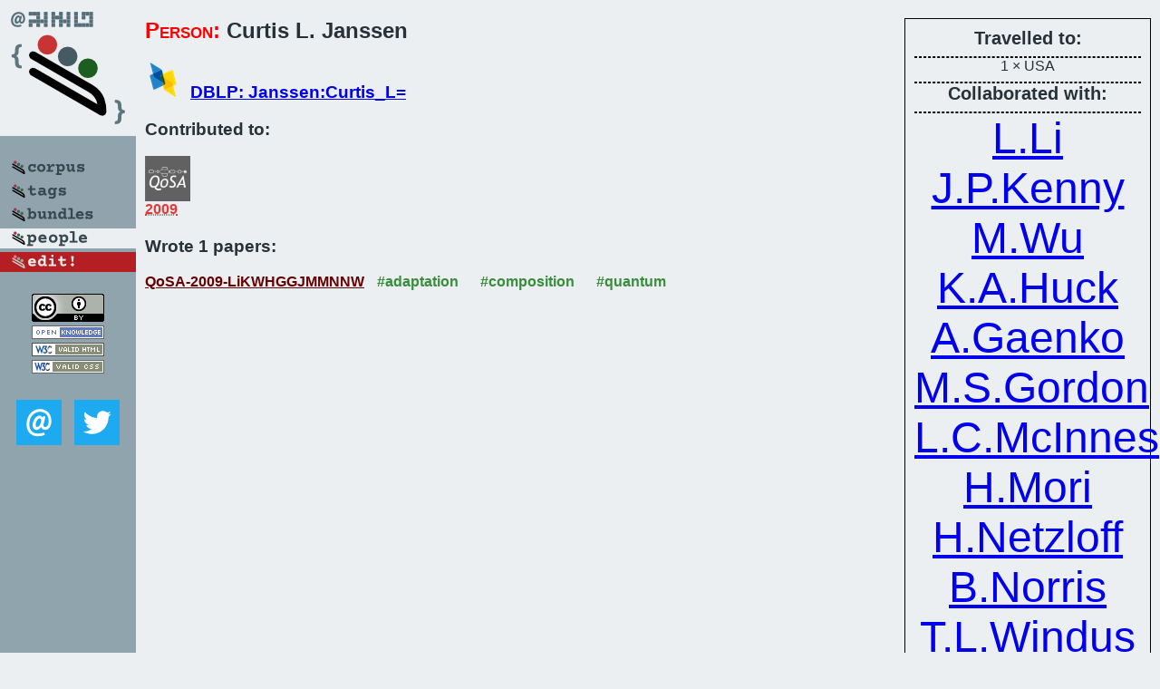

--- FILE ---
content_type: text/html; charset=utf-8
request_url: https://bibtex.github.io/person/Curtis_L_Janssen.html
body_size: 1672
content:
<!DOCTYPE html>
<html>
<head>
	<meta http-equiv="Content-Type" content="text/html; charset=UTF-8"/>
	<meta name="keywords" content="software linguistics, software language engineering, book of knowledge, glossary, academic publications, scientific research, open knowledge, open science"/>
	<title>BibSLEIGH — Curtis_L_Janssen</title>
	<link href="../stuff/bib.css" rel="stylesheet" type="text/css"/>
	<link href='http://fonts.googleapis.com/css?family=Exo+2:400,700,400italic,700italic' rel='stylesheet' type='text/css'>
	<script src="../stuff/jquery.min.js" type="text/javascript"></script>
</head>
<body>
<div class="left">
	<a href="../index.html"><img src="../stuff/bibsleigh.png" alt="BibSLEIGH" title="BibSLEIGH" class="pad"/></a>

	<div class="pad">
		<a href="../index.html"><img src="../stuff/p-corpus.png" alt="BibSLEIGH corpus" title="All papers in the corpus"/></a><br/>
		<a href="../tag/index.html"><img src="../stuff/p-tags.png" alt="BibSLEIGH tags" title="All known tags"/></a><br/>
		<a href="../bundle/index.html"><img src="../stuff/p-bundles.png" alt="BibSLEIGH bundles" title="All selected bundles"/></a><br/>
		<a href="../person/index.html"><img src="../stuff/a-people.png" alt="BibSLEIGH people" title="All contributors"/></a><br/>
<a href="https://github.com/slebok/bibsleigh/edit/master/people/Curtis_L_Janssen.json"><img src="../stuff/edit.png" alt="EDIT!" title="EDIT!"/></a>
	</div>
	<a href="http://creativecommons.org/licenses/by/4.0/" title="CC-BY"><img src="../stuff/cc-by.png" alt="CC-BY"/></a><br/>
	<a href="http://opendatacommons.org/licenses/by/summary/" title="Open Knowledge"><img src="../stuff/open-knowledge.png" alt="Open Knowledge" /></a><br/>
	<a href="http://validator.w3.org/check/referer" title="XHTML 1.0 W3C Rec"><img src="../stuff/xhtml.png" alt="XHTML 1.0 W3C Rec" /></a><br/>
	<a href="http://jigsaw.w3.org/css-validator/check/referer" title="CSS 2.1 W3C CanRec"><img src="../stuff/css.png" alt="CSS 2.1 W3C CanRec" class="pad" /></a><br/>
	<div class="sm">
		<a href="../mailto:vadim@grammarware.net"><img src="../stuff/email.png" alt="email" title="Complain!" /></a>
		<a href="https://twitter.com/intent/tweet?screen_name=grammarware"><img src="../stuff/twitter.png" alt="twitter" title="Mention!" /></a>
	</div>

</div>
<div class="main"><div class="tbox"><code>Travelled to:</code><hr/>1 × USA<hr/><code>Collaborated with:</code><hr/><span style="font-size:300.0%"><a href="../person/Li_Li.html">L.Li</a></span>
<span style="font-size:300.0%"><a href="../person/Joseph_P_Kenny.html">J.P.Kenny</a></span>
<span style="font-size:300.0%"><a href="../person/Meng-Shiou_Wu.html">M.Wu</a></span>
<span style="font-size:300.0%"><a href="../person/Kevin_A_Huck.html">K.A.Huck</a></span>
<span style="font-size:300.0%"><a href="../person/Alexander_Gaenko.html">A.Gaenko</a></span>
<span style="font-size:300.0%"><a href="../person/Mark_S_Gordon.html">M.S.Gordon</a></span>
<span style="font-size:300.0%"><a href="../person/Lois_C_McInnes.html">L.C.McInnes</a></span>
<span style="font-size:300.0%"><a href="../person/Hirotoshi_Mori.html">H.Mori</a></span>
<span style="font-size:300.0%"><a href="../person/Heather_Netzloff.html">H.Netzloff</a></span>
<span style="font-size:300.0%"><a href="../person/Boyana_Norris.html">B.Norris</a></span>
<span style="font-size:300.0%"><a href="../person/Theresa_L_Windus.html">T.L.Windus</a></span><hr/><code>Talks about:</code><hr/><span class="tag"><a href="../word/chemistri.html">chemistri</a></span> (1) 
<span class="tag"><a href="../word/composit.html">composit</a></span> (1) 
<span class="tag"><a href="../word/quantum.html">quantum</a></span> (1) 
<span class="tag"><a href="../word/applic.html">applic</a></span> (1) 
<span class="tag"><a href="../word/adapt.html">adapt</a></span> (1)</div>
<h2><span class="ttl"> Person:</span> Curtis L. Janssen</h2>
<h3><img src="../stuff/ico-dblp.png" alt="DBLP"/> <a href="http://dblp.uni-trier.de/pers/hd/j/Janssen:Curtis_L=">DBLP: Janssen:Curtis_L=</a></h3><h3>Contributed to:</h3><div class="minibar"><div><a href="../QoSA-2009.html" title="QoSA 2009"><img src="../stuff/qosa.png" class="abc" alt="QoSA 2009"/></a><abbr title="2009">2009</abbr></div><br style="clear:left"/></div><h3>Wrote 1 papers:</h3><dl class="toc"><dt><a href="../QoSA-2009-LiKWHGGJMMNNW.html">QoSA-2009-LiKWHGGJMMNNW</a> <span class="tag"><a href="../tag/adaptation.html" title="adaptation">#adaptation</a></span> <span class="tag"><a href="../tag/composition.html" title="composition">#composition</a></span> <span class="tag"><a href="../tag/quantum.html" title="quantum">#quantum</a></span></dt><dd>Adaptive Application Composition in Quantum Chemistry (<abbr title="Li Li">LL</abbr>, <abbr title="Joseph P. Kenny">JPK</abbr>, <abbr title="Meng-Shiou Wu">MSW</abbr>, <abbr title="Kevin A. Huck">KAH</abbr>, <abbr title="Alexander Gaenko">AG</abbr>, <abbr title="Mark S. Gordon">MSG</abbr>, <abbr title="Curtis L. Janssen">CLJ</abbr>, <abbr title="Lois C. McInnes">LCM</abbr>, <abbr title="Hirotoshi Mori">HM</abbr>, <abbr title="Heather Netzloff">HN</abbr>, <abbr title="Boyana Norris">BN</abbr>, <abbr title="Theresa L. Windus">TLW</abbr>), pp. 194–211.</dd> <div class="pagevis" style="width:17px"></div></dl>
</div>
<hr style="clear:both"/>
<div class="last">
	<em>
		<a href="http://bibtex.github.io">Bibliography of Software Language Engineering in Generated Hypertext</a>
		(<a href="http://github.com/slebok/bibsleigh">BibSLEIGH</a>) is
		created and maintained by <a href="http://grammarware.github.io/">Dr. Vadim Zaytsev</a>.<br/>
		Hosted as a part of <a href="http://slebok.github.io/">SLEBOK</a> on <a href="http://www.github.com/">GitHub</a>.
	</em>
</div>
</body>
</html>